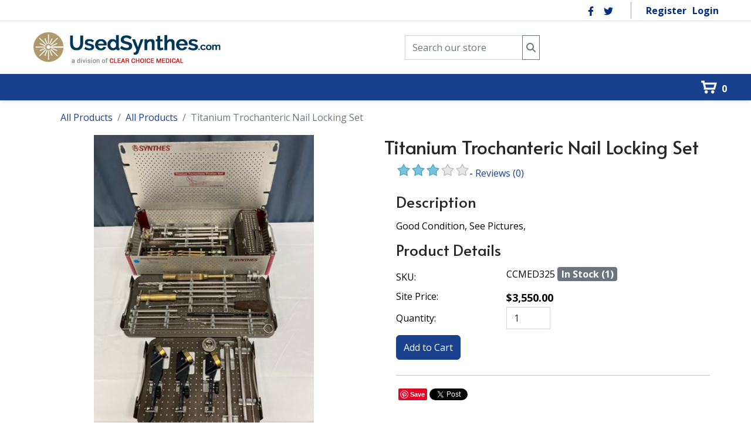

--- FILE ---
content_type: text/html; charset=utf-8
request_url: https://www.usedsynthes.com/Product-Details/synthes-fragment-set-ccmed325
body_size: 17347
content:
<!DOCTYPE html>
<html lang="en-US">
<head id="Head"><!--QSMONMATCH-->
<meta content="text/html; charset=UTF-8" http-equiv="Content-Type">

<link rel="stylesheet" href="https://cdnjs.cloudflare.com/ajax/libs/font-awesome/6.3.0/css/all.min.css" integrity="sha512-SzlrxWUlpfuzQ+pcUCosxcglQRNAq/DZjVsC0lE40xsADsfeQoEypE+enwcOiGjk/bSuGGKHEyjSoQ1zVisanQ==" crossorigin="anonymous" referrerpolicy="no-referrer">

<meta name="geo.region" content="US-FL">
<meta name="geo.placename" content="Pinellas Park">
<meta name="geo.position" content="27.8566;-82.7490">
<meta name="ICBM" content="27.8566, -82.7490">
<meta name="msvalidate.01" content="C152FE031321F8B660A27DDA7E059EBB">
<meta name="google-site-verification" content="iGR_bYL2W6ce7mta417wXas57YhEXWkmInIQ3DC3VII">
<!-- Google tag (gtag.js) -->
<script async="" src="https://www.googletagmanager.com/gtag/js?id=G-Y2B36MCZ2X"></script>
<script>
  window.dataLayer = window.dataLayer || [];
  function gtag(){dataLayer.push(arguments);}
  gtag('js', new Date());
  gtag('config', 'G-Y2B36MCZ2X');
</script><title>
	Synthes - Fixation  Nail
</title><meta id="MetaDescription" name="description" content="Good Condition, See Pictures,"><meta id="MetaKeywords" name="keywords" content="Synthes,Fixation  Nail"><meta id="MetaRobots" name="robots" content="INDEX, FOLLOW"><link href="/DependencyHandler.axd/284a8791fb6d2aabb7df9b7b51255fb1/394/css" type="text/css" rel="stylesheet"><link href="https://fonts.googleapis.com/css?family=Alata:regular|Open Sans:300,regular,600,700,800&amp;display=swap&amp;subset=latin,latin-ext,vietnamese" type="text/css" rel="stylesheet"><link href="/DependencyHandler.axd/4b5b5b6cda8fd8584dc4cbd8f0c07b5d/394/css" type="text/css" rel="stylesheet"><link href="/DependencyHandler.axd/a2b6f501cb8b9b371dd4b71567282cad/394/css" media="none" title="all" onload="this.media=this.title" type="text/css" rel="stylesheet"><script src="/DependencyHandler.axd/8bccca963ac54907f846159faae52f60/394/js" type="text/javascript"></script><link rel='SHORTCUT ICON' href='/Portals/0/favicon.ico?ver=k9qJ6FyBqk20VlFIZ2XH-g%3d%3d' type='image/x-icon'><link rel="canonical" href="https://www.usedsynthes.com/Product-Details/synthes-fragment-set-ccmed325"><meta property="og:title" content="Synthes - Fixation  Nail"><meta property="og:type" content="product"><meta property="og:url" content="https://www.usedsynthes.com/Product-Details/synthes-fragment-set-ccmed325"><meta property="og:image" content="https://www.usedsynthes.com/Portals/0/Hotcakes/Data/products/daf32c83-0fad-44eb-a941-f482c5bdf091/medium/3265650.jpg"><meta property="og:price:amount" content="$3,550.00"><meta property="og:price:currency" content="USA"><meta property="og:site_name" content="UsedSynthes.com"><meta property="fb:admins" content=""><meta property="fb:app_id" content="">     
        
			    <script type="text/javascript">
			      var _gaq = _gaq || [];
			      _gaq.push(['_setAccount', 'UA-255752995-1']);
			      _gaq.push(['_trackPageview']);
			      
			 
			      (function() {
				    var ga = document.createElement('script'); ga.type = 'text/javascript'; ga.async = true;
				    ga.src = ('https:' == document.location.protocol ? 'https://' : 'http://') + 'stats.g.doubleclick.net/dc.js';
				    var s = document.getElementsByTagName('script')[0]; s.parentNode.insertBefore(ga, s);
			      })();
			    </script>
        
		  <meta name="viewport" content="width=device-width, initial-scale=1"><meta http-equiv="X-UA-Compatible" content="IE=edge"><meta name="format-detection" content="telephone=no"></head>
<body id="Body">

    <form method="post" action="/Product-Details/synthes-fragment-set-ccmed325" id="Form" enctype="multipart/form-data">
<div class="aspNetHidden">
<input type="hidden" name="__EVENTTARGET" id="__EVENTTARGET" value="">
<input type="hidden" name="__EVENTARGUMENT" id="__EVENTARGUMENT" value="">
<input type="hidden" name="__VIEWSTATE" id="__VIEWSTATE" value="dM4s+aRHYjjknhs9ii70aDIlJBkpJQ9k3SHlop2fXU28h57iQ1yW5b6EjJxYOEV6u9MTQJHwBm2G4h7DsKcqz+7xDEgs9t7nRSnnGRaEMCz4tR+inDyNG58pxpp8IHUonr/wJgAPeNux22cYmfi7OOkI2uMvah/QmfJuiQ5wkQqjpV0py4Gwn64DDlaa7VRteFhjMxLjjg225ceCVJF3LKW6Hx8yLK8KUMv88/Bwl6zk3YeLH3EucIoVqmeDPfenaO996y1+qH2DB03aFIBDrBIpWZF+1kc2Vzm+cgWHpDYvoX9h6JZ4nakEXBXDzXiUX9v8QrQd7U0NJQpT3t9qupMj1cwtNCBpIYu/DSRE4tLmOoAiVSI2Vy2vEs2SPHgEYPmabPpDTvkqdS8JNDrvvH4ZQBFDaHAfuVd3zEQuUxK2KTSYQmMLMR3pZ7QKhVmfzPyyTWng8adKKi5EZs4vzGn6ZVbGnC+I2LICFIIq7n+f9txjaCbH5Lm6maJpy/LNCU86LeDqEWXWx+E4HyUF89qJxOXb2KbAo8qW6zdAjUpkk5G3uD7BeMXMSlbzHuu70X3I8QMH9p0vol66REFfjcTO0zS0l7R/srk30l0fl7dVdvYKJvoeX22Ltw2FNYyyjbAolqgALhG3wPQblEPu8W9bT9/7qKZjTPqSU134x7N2hufkg1atJlcmykF0z795W9gPgmv9mJ5aRCFTZn65HQQmT+pToJJgN0h+mhz8KDSKUkBHipa6Tf4xU+r+Bz/zzL+2JX6zMbCt2oJVo9HgPuqmSzcpNg7Iyz7aikvU4ULvGilxB4mcjRB1XCd3cMcRi+jNdArJAXz/2bmh2kar8TbBD5ui2ns9CJGtYMsWAKAdLm5x/kLbIYnww7dVWJkSOG0X4BlUOrD8YUdd0KAHJkwrB5aGdbCGJDv/Hrd9a1DIfq23j8/MfWIBzbSwIGNZv1hL0a3p53tXc4fLPJx22NnLoYJkKczx0a3sdGl9xsGDRRsGxwjOTDFP98QUeOuJlXtdb7upw7+BAqrLUBRkOoG44oUr6jDP5G4zy0aAJP5At6YnWgGRu+YcaI0xV/iY2JPWrLAGsFyCsS6p0d7NArVZHcd4gVlye4hi6er0/4hKtTzICrvaMotXd6Ofhia+q2Wfs7b+JkR89dNsi25XZPlll/Q317ZVzmZApq/kJlBdQd5UPMNlcIEE7t5A6ISGbtIzWQJnCMPWyUwSbavYxB+Hc0wEFA+gyI1OcWHwkwIQlqWNrVW6Bb5EkwTMnSing/rSrwC1toNca0cDInoTgw04B3qWuF5dcM/T4GYVTaRG5srQB87vSy7FuzkCRVy1kkKA16jUODClf33Fb5252za13d6lMqhTmhY/ljEz3tEsaWSP15uPImPBWLfOjAP3SMjk1YOWSC/zUvHNm/R2Ezy+FnZlheQwwEWx1RyC8fwOkHZSblag2xAVLd61A9QdNR6GwXDyzDi2cslvTVFwfJWJ2O4rgxDITgu0cj8ZZScPfvaaChGzasiITzd+x096JwEuZIL4kpZhmcMKBPreggAVVFSdf8YIDuCg1TmUylfMHOZXQ5wfF/C0DpTPp/fRNboUjclCbTiS9AqQb0gN8X8y2xtuJf7TaCsCY8PFYIMkOzvUtIVz6CprCbA11bc5ow8gN9AWHgnVntmpmpPiOqP3c4v5xcb5ltixo4uYzccU+glkSzaTudKbeeoQYd2lYeQHBpoxCOfJT86IY3GPH8W9OGmVfi9sASfHd0l3zotrCFdtSyCB7lFJBPk8b/vA6LgYB4mExXdLuQppaS/wkVOk1mjFr1Cv0f75CEAeMkRiRJ/fOr/OpBHX0ky/6Lu6Ie4NNmR8hbIDxDqnn7Dm6xLiiH69STw7jOj8MCQNcH3BOI/kDRLlpoMAK/eiVJ56B0DwXpq0mO/co2pAQCbEjol5C0LH8nASIb0xyvavoP7foQ1pvN7vH6s+A4pBsgnvewjqxprCGHVYqIJkwgUaYpbyjSzLd9CXuttHzbLFJ799E7DExPcvkhUrg4ez4Qm+38Btky9S+DMhDz/sDTydJbyUHXNDL5EoQVEbcUuNtBKrtvOr/AivSn7KZ1zeJxtq6lhoFmWVurePkC+aYh/K9wdYsD6yE+TqU8Zoiu3XpLZYR+EF8ErtFJXs4oO3+PmVmr9zIssMVuNE71tWf4Xg1wM8WqrVqpHxQEMBhZ26RR2z2LUWwwAMByDTogG5jb6MAss44P8gNIgfa0fVe2241P1XAJd78ndfhkDjZdx6Mw/SURApSEV/UmR5C/D6hlv1sPTUK7RQCBTFnNRtnkEgIYf4YasLt1T/D0mSrBoOkVNbCCHGmhrq1BFuT4bb4ZKhsaQBR6lGUunwKogc66VmFLg6DP0KM8ude6SO2fxhlFYA5LH37OFY2dbvvD3gTvWUcuDjWOQiDZNV7ixJjYkoTn9iBmToH6zKbCw4MEP2sB0cVay5Pf7jS4yKyK/qd1xcizs1j/FSECCTZupCeSJJDgOiTUHTEmaejOBo6RPYHviVT31Ky4oAEBUlN0BNF7Iv0ktVbPm0rJEyJ9sDFoog7CQz8y/yVuXAPQSUXVpo97gcyW5ueiykn+LX/[base64]/n5Ipm5geJM03pVVQTV1eiRDAy6kLm9fcsQrIcyPDGalQwVXlzTepylwYOPHYNjUONtmS2y2JYrnJPWYfuVDgnNUkQruSKAw8Cbg==">
</div>

<script type="text/javascript">
//<![CDATA[
var theForm = document.forms['Form'];
if (!theForm) {
    theForm = document.Form;
}
function __doPostBack(eventTarget, eventArgument) {
    if (!theForm.onsubmit || (theForm.onsubmit() != false)) {
        theForm.__EVENTTARGET.value = eventTarget;
        theForm.__EVENTARGUMENT.value = eventArgument;
        theForm.submit();
    }
}
//]]>
</script>


<script src="/WebResource.axd?d=pynGkmcFUV0MzmXskLFjZb-XCiOzQgIGxDg6qcPP8ixyOlAfk5qwZ6NBHbM1&amp;t=638563127773552689" type="text/javascript"></script>


<script type="text/javascript">
//<![CDATA[
  var hcc = hcc || {}; hcc.l10n = {"affiliate_AffiliateAlreadyRegistered":"Affiliate already registered for current user","affiliate_ConfirmAffiliateTerms":"Please confirm Affiliate Terms","affiliate_ReferralAffiliateIDInvalid":"Referral Affiliate ID can not be recognized","checkout_LoggedIn":"You are logged into your account. Thank You.","checkout_LoginFailed":"Login failed. Please try again.","checkout_PleaseLogin":"We found an account for this email address. Are you sure you don\u0027t want to login?","checkout_SetPasswordSuccess":"Your password is now set. Thank You!","checkout_SummaryIsLoading":"Order summary is loading...","common_AjaxError":"Ajax error. Contact administrator"};//]]>
</script>

<script src="/ScriptResource.axd?d=NJmAwtEo3IqydmMBtZDoOyVqx0HQPUPJ6fUyt2v9XUptGjANYmrbvX0GLfmQKDUpQgUdOu5jiVacMuXKH6tilfVzzjgnDPtx2o4AES4LFpeEW2v6KHsdtW6JYsIHhVhHlMMVgw2&amp;t=ffffffffc820c398" type="text/javascript"></script>
<script src="/ScriptResource.axd?d=dwY9oWetJoJqR4plZsHb77rHB6W4z9gKFOtnRhL6m4_ZamSr-BLNrYZ6KEG3xfb3nfHQz0W1HrzdYNbo0NYtWuOAWlwL1Z3wM-O_A_5ftW4-43m_hD-rdjmC8gq2HC-pwxbgu1nZGk-GYkDA0&amp;t=ffffffffc820c398" type="text/javascript"></script>
<div class="aspNetHidden">

	<input type="hidden" name="__VIEWSTATEGENERATOR" id="__VIEWSTATEGENERATOR" value="CA0B0334">
	<input type="hidden" name="__VIEWSTATEENCRYPTED" id="__VIEWSTATEENCRYPTED" value="">
	<input type="hidden" name="__EVENTVALIDATION" id="__EVENTVALIDATION" value="LQkSdgC+XLNF2GPvMiQCF+kwFShiNGbTLeIKlFiNDjWeV8ye5kk+RKY75oHNvgBPu+YgN5Fr6c7HHYjN0erOGpEeh/6IvHf+HW2TaSZDrILvvcMdlcVn0SFcq9C2w8madu/oiYfUfoEIbYnnpVwe2Chq1uQ=">
</div><script src="/DependencyHandler.axd/02f115c6f4a5c4fef6c0a52a6cd3f24e/394/js" type="text/javascript"></script>
<script type="text/javascript">
//<![CDATA[
Sys.WebForms.PageRequestManager._initialize('ScriptManager', 'Form', [], [], [], 90, '');
//]]>
</script>

        
        
        


 <script type="text/javascript">
var GetWebpConvertServiceUrl = '/DesktopModules/DNNGo_ThemePluginPro/Resource_Service.aspx?Token=ServiceWebpConvert&PortalId=0&TabId=44&ModuleId=';
</script>












<!--CDF(Css|https://fonts.googleapis.com/css?family=Alata:regular|Open Sans:300,regular,600,700,800&display=swap&subset=latin,latin-ext,vietnamese|DnnPageHeaderProvider|9)--> 
 
 


<!--Layout-->
<!--CDF(Css|/Portals/_default/Skins/glend/Layouts/0/LayoutDB.Header.usedsynthes-headerinside.css|DnnPageHeaderProvider|10)-->

<!--CDF(Css|/Portals/_default/Skins/glend/Layouts/0/LayoutDB.Content.usedsynthes-content.css|DnnPageHeaderProvider|10)-->

<!--CDF(Css|/Portals/_default/Skins/glend/Layouts/0/LayoutDB.Footer.usedsynthes-footer.css|DnnPageHeaderProvider|10)-->

<!--bootstrap-->
<!--CDF(Css|/Portals/_default/Skins/glend/resource/vendor/bootstrap/bootstrap.css|DnnPageHeaderProvider|9)-->


<!--Theme-->
<!--CDF(Css|/Portals/_default/Skins/glend/resource/css/jquery.mmenu.css|DnnPageHeaderProvider|9)-->

 
<!--CDF(Css|/Portals/_default/Skins/glend/resource/css/header.css|DnnPageHeaderProvider|9)--> 

 
<!--CDF(Css|/Portals/_default/Skins/glend/resource/css/theme.css|DnnPageHeaderProvider|9)-->
<!--CDF(Css|/Portals/_default/Skins/glend/global-0.css|DnnPageHeaderProvider|18)-->



 

<nav id="skip-menu" role="navigation" aria-label="Skip Content Menu"><ul><li class="menulink"><a href="#main-menu">Main Menu</a></li></ul></nav>

<div class="dng-main mm-page mm-slideout Wide" id="mm-content-box">
  <div id="dng-wrapper"> 

        
    
    
 
    
    
    
                <div class="header-replace "><header class="header_bg header-wrap header-default floating-nav floating-nav-sticky"><div id="megamenuWidthBox" class="container"></div> <div class="header-top-bg dark-bottom-line header-bg-box" data-height="35" id="headerrow-18769"><div class="container"><div class="header-top header-container-box"> <div class="header-area header-vertical area-left" id="column-66397"><div class="header-content-wrap"> </div></div> <div class="header-area header-vertical area-center" id="column-460386"><div class="header-content-wrap"> </div></div> <div class="header-area header-horizontal area-right" id="column-753420"><div class="header-content-wrap"> <div class="dngTextBox"><div class="header-social2">
    <a href="https://www.facebook.com/clearchoicemedical/" target="_blank">
        <svg>
            <use xlink:href="/Portals/_default/ContentBuilder/glend-page/social-icon/facebook.svg#facebook" target="_blank"></use>
        </svg>
    </a>
    <a href="https://twitter.com/ccmeddeals" target="_blank">
        <svg>
            <use xlink:href="/Portals/_default/ContentBuilder/glend-page/social-icon/twitter.svg#twitter"></use>
        </svg>
    </a>
</div></div><div class="header-line"></div><div class="Login">
<div class="userProperties">
    <ul>
         
                <li class="userRegister"><a id="dnn_userLogin487538_registerLink" href="https://www.usedsynthes.com/Signup?returnurl=https%3a%2f%2fwww.usedsynthes.com%2fProduct-Details">Register</a>
        
                <li class="userLogin"><a id="dnn_userLogin487538_loginLink" href="https://www.usedsynthes.com/Signin?returnurl=%2fProduct-Details%2fsynthes-fragment-set-ccmed325">Login</a>
        
    </li></ul>
</div>
</div></div></div> </div></div></div> <div class="header-center-bg  header-bg-box" data-height="80" id="headerrow-716224"><div class="container"><div class="header-center header-container-box"> <div class="header-area header-vertical area-left" id="column-119006"><div class="header-content-wrap"> <div class="logo" id="logo783739"><a href="https://www.usedsynthes.com/" title="usedsynthes.com"><img src="/Portals/0/logo.png" alt="usedsynthes.com" class="header-logo floating-header-logo"></a></div></div></div> <div class="header-area header-vertical area-center text-center" id="column-950749"><div class="header-content-wrap"> <div id="dnn_HeaderPaneA" class="panebox HeaderPaneA"><div class="DnnModule DnnModule-HotcakesSearchInput DnnModule-465"><a name="465"></a><div id="dnn_ctr465_ContentPane" class="contentpane"><!-- Start_Module_465 --><div id="dnn_ctr465_ModuleContent" class="DNNModuleContent ModHotcakesSearchInputC">
	<div class="hcMvcView">
		


<div data-action="https://www.usedsynthes.com/Product-Search" data-method="get" data-moduleid="465" data-skipxy="true" data-type="form">    <div class="row no-gutters hc-search-input">
	<div class="input-group">

            <label class="sr-only" for="search"></label>
            <input type="text" class="form-control" id="search" name="search" placeholder="Search our store">


            <button class="btn btn-outline-secondary" title="Search">
                <i class="fas fa-search" aria-hidden="true"></i></button>

        <input type="image" class="invisible" value="">
    </div>
	</div>
</div><!--div[data-type]=form-->
	</div>
</div><!-- End_Module_465 --></div>
 
























</div></div></div></div> <div class="header-area hideonmobile header-horizontal area-right" id="column-522737"><div class="header-content-wrap"> <div class="dngTextBox"><div id="hideonmobile" class="header-infobox style-2">
    <div class="icon">
        <svg>
            <use xlink:href="/Portals/_default/ContentBuilder/glend-page/social-icon/phone.svg#phone-wave"></use>
        </svg>

    </div>

    <div class="cont">
        <h3 class="title">Call Us</h3>
        <p><b>+<a href="tel:7274704311" style="font-size:16px; !important">727-470-4311</a></b></p>

    </div>



</div></div><div class="dngTextBox"><div id="hideonmobile" class="header-infobox style-2">
    <div class="icon">
        <svg>
            <use xlink:href="/Portals/_default/ContentBuilder/glend-page/social-icon/map.svg#map"></use>
        </svg>

    </div>

    <div class="cont">
        <h3 class="title">9107 Belcher Rd. N</h3>
        <p style="font-size:16px !important;"><b>Pinellas Park, FL</b></p>

    </div>



</div></div><div class="dngTextBox"><div class="header-infobox style-2">
    <div id="hideonmobile" class="icon">
        <svg>
            <use xlink:href="/Portals/_default/ContentBuilder/glend-page/social-icon/envelope.svg#envelope-line"></use>
        </svg>

    </div>

    <div class="cont">
        <h3 class="title">Email Us</h3>
        <p><b><a href="mailto:info@usedsynthes.com" style="font-size:16px !important;">info@usedsynthes.com</a></b></p>

    </div>



</div></div></div></div> </div></div></div> <div class="header-bottom-bg  header-bg-box" data-height="45" id="headerrow-493829"><div class="container"><div class="header-bottom header-container-box"> <div class="header-area homepage9-menu-line header-vertical area-left" id="column-692883"><div class="header-content-wrap"> </div></div> <div class="header-area header-horizontal area-center text-center" id="column-716533"><div class="header-content-wrap"> <nav class="nav-bar" id="main-menu" tabindex="-1" aria-label="Primary menu"><div id="dng-megamenu845331" data-split="false" class="dng-megamenu hoverstyle_5 flyout-shadow mega-shadow">
    <div class="dnngo_gomenu" id="dnngo_megamenu1671e7a837">
      
         <ul class="primary_structure">
 <li class=" ">
<a href="https://www.usedsynthes.com/"><span>Home</span></a>
</li>
 <li class=" ">
<a href="https://www.usedsynthes.com/About-Us"><span>About Us</span></a>
</li>
 <li class=" ">
<a href="https://www.usedsynthes.com/Our-Services"><span>Our Services</span></a>
</li>
 <li class=" ">
<a href="https://www.usedsynthes.com/Products/instrument-sets"><span>Instrument Sets</span></a>
</li>
 <li class=" ">
<a href="https://www.usedsynthes.com/Products/instruments"><span>Instruments</span></a>
</li>
 <li class=" ">
<a href="https://www.usedsynthes.com/Products/implants"><span>Implants</span></a>
</li>
 <li class=" ">
<a href="https://www.ebay.com/str/clearchoicemed?_sop=16&rt=nc" target="_blank"><span>eBay Store</span></a>
</li>
 <li class=" ">
<a href="https://www.usedsynthes.com/Sell-your-equipment"><span>Sell your equipment</span></a>
</li>
 <li class=" ">
<a href="https://www.usedsynthes.com/Contact-Us"><span>Contact Us</span></a>
</li>
</ul>

      
    </div> 
    
    
<script type="text/javascript">
    jQuery(document).ready(function ($) {
        $("#dnngo_megamenu1671e7a837").dnngomegamenu({
            slide_speed: 200,
            delay_disappear: 500,
            popUp: "vertical",//level
			delay_show:150,
			direction:"ltr",//rtl ltr
			megamenuwidth:"box",//full box
			WidthBoxClassName:"#megamenuWidthBox"
        });
    });


	jQuery(document).ready(function () {
		jQuery("#dnngo_megamenu1671e7a837").has("ul").find(".dir > a").attr("aria-haspopup", "true");
	}); 

</script></div></nav>
	<!--CDF(Css|/Portals/_default/Skins/glend/resource/header/megamenu/megamenu.css|DnnPageHeaderProvider|9)--><!--CDF(Javascript|/Portals/_default/Skins/glend/resource/header/megamenu/megamenu.js|DnnFormBottomProvider|9)--><div id="dnn_HeaderPaneB" class="panebox HeaderPaneB"><div class="DnnModule DnnModule-HotcakesMiniCart DnnModule-464"><a name="464"></a><div id="dnn_ctr464_ContentPane" class="contentpane"><!-- Start_Module_464 --><div id="dnn_ctr464_ModuleContent" class="DNNModuleContent ModHotcakesMiniCartC">
	<div class="hcMvcView">
		<script type="text/javascript">
    $(function () {
        var $target = $('#hcMiniCartTooltip');
        var $minicart = $('#hcMiniCart');
        var $iconbox = $minicart.find(".hc-iconbox");

        if ($target.length) {
            $minicart.hover(function () {
                $iconbox.css("background-color", "#FFF");
                $target.slideDown().position(
                    'right'
                );
            }, function () {
                $target.slideUp(function () {
                    $iconbox.css("background-color", "");
                });
            });
        }
    });
</script>

<div id="hcMiniCart" class="hc-minicart">
    <div class="hc-iconbox">
        <a href="https://www.usedsynthes.com/Cart">
            0
        </a>
    </div>
</div>

	</div>
</div><!-- End_Module_464 --></div>
 
























</div></div></div></div> <div class="header-area header-vertical area-right text-left" id="column-716868"><div class="header-content-wrap"> </div></div> </div></div></div> </header></div><div class="mobile-header-replace"><header class="mobile-header floating-nav">  <div class="header-mobile-bg mobile-header-shadow" id="mobileheader-458277"><div class="header-mobile"> <div class="header-area header-horizontal area-left text-left" id="column-631294"><div class="header-content-wrap"> <div class="logo" id="logo576207"><a href="https://www.usedsynthes.com/" title="usedsynthes.com"><img src="/Portals/0/logo.png" alt="usedsynthes.com" class="header-logo floating-header-logo"></a></div></div></div> <div class="header-area header-horizontal area-center text-center" id="column-756845"><div class="header-content-wrap"> <div class="dngTextBox"><a href="/cart"><i class="fa-solid fa-cart-shopping"></i></a></div><script>$(document).ready(function() {
				$('.searchInputContainer').each(function(){
					var e =$(this);
					e.find(".dnnSearchBoxClearText").attr("aria-label","Clear search text").attr("tabindex","0").on("keyup",function(event){
						if (event.keyCode == 13){
							$(this).click();
						}
					});
					var changeautocomplete =true;
					e.on('DOMNodeInserted DOMNodeRemoved','.searchSkinObjectPreview',function(){
						clearTimeout(changeautocomplete); 
						changeautocomplete = setTimeout(function(){  
						e.find("li[data-url]").attr("tabindex","0").on("keyup",function(event){
							if (event.keyCode == 13){
								$(this).click();
							}
						})
						},300) 
					})
					e.parent().on("keyup",function(event){
						if (event.keyCode == 27){
							e.parents(".popup-content").first().siblings(".icon").click();
						}			
						if (event.keyCode == 9 && e.find(".search").is(":focus")){
							e.find(".searchSkinObjectPreview").remove();
						}
					})	
					$("a.search").attr("aria-label","Search");
					$(".NormalTextBox").attr("aria-label","Search for:");
				})
				})</script><div class="search-popup-box popup-right" id="search-popup-box439716" data-placeholder="Enter any key words to search"><button type="button" class="icon" aria-label="Search" title="Search" aria-expanded="false" aria-controls="search-content-439716" id="search-button-439716"><span class="magnifier"></span></button><div class="popup-content" aria-labelledby="search-button-439716" id="search-content-439716"><span id="dnn_dnnSEARCH439716_ClassicSearch">
    
    
    <span class="searchInputContainer" data-moreresults="See More Results" data-noresult="No Results Found">
        <input name="dnn$dnnSEARCH439716$txtSearch" type="text" maxlength="255" size="20" id="dnn_dnnSEARCH439716_txtSearch" class="NormalTextBox" aria-label="Search" autocomplete="off" placeholder="Search...">
        <a class="dnnSearchBoxClearText" title="Clear search text"></a>
    </span>
    <a id="dnn_dnnSEARCH439716_cmdSearch" class="search" href="javascript:__doPostBack(&#39;dnn$dnnSEARCH439716$cmdSearch&#39;,&#39;&#39;)"> </a>
</span>


<script type="text/javascript">
    $(function() {
        if (typeof dnn != "undefined" && typeof dnn.searchSkinObject != "undefined") {
            var searchSkinObject = new dnn.searchSkinObject({
                delayTriggerAutoSearch : 400,
                minCharRequiredTriggerAutoSearch : 2,
                searchType: 'S',
                enableWildSearch: true,
                cultureCode: 'en-US',
                portalId: -1
                }
            );
            searchSkinObject.init();
            
            
            // attach classic search
            var siteBtn = $('#dnn_dnnSEARCH439716_SiteRadioButton');
            var webBtn = $('#dnn_dnnSEARCH439716_WebRadioButton');
            var clickHandler = function() {
                if (siteBtn.is(':checked')) searchSkinObject.settings.searchType = 'S';
                else searchSkinObject.settings.searchType = 'W';
            };
            siteBtn.on('change', clickHandler);
            webBtn.on('change', clickHandler);
            
            
        }
    });
</script>
</div></div></div></div> <div class="header-area header-horizontal area-right text-right" id="column-894350"><div class="header-content-wrap"> <button type="button" aria-label="Mobile Menu" title="Mobile Menu" class="mobile-menu-icon" aria-expanded="false" id="mobilemenu-button-341383" aria-controls="mobilemenu341383"><span class="dg-menu-anime"><span></span></span></button>
	<div class="mobilemenu-main" role="dialog" id="mobilemenu341383" data-title="Menu" data-opensubmenu="undefined" aria-labelledby="mobilemenu-button-341383">
 	<button type="button" class="mobileclose" aria-label="Close sidebar" title="Close sidebar"></button>
	<div class="m-menu">
	
<div id="gomenu86e77f8a08" class="gomenu ">
    <ul class=""><li class="   first-item Item-1"><a href="https://www.usedsynthes.com/"><span>Home</span></a></li><li class="   Item-2"><a href="https://www.usedsynthes.com/About-Us"><span>About Us</span></a></li><li class="   Item-3"><a href="https://www.usedsynthes.com/Our-Services"><span>Our Services</span></a></li><li class="   Item-4"><a href="https://www.usedsynthes.com/Products/instrument-sets"><span>Instrument Sets</span></a></li><li class="   Item-5"><a href="https://www.usedsynthes.com/Products/instruments"><span>Instruments</span></a></li><li class="   Item-6"><a href="https://www.usedsynthes.com/Products/implants"><span>Implants</span></a></li><li class="   Item-7"><a href="https://www.ebay.com/str/clearchoicemed?_sop=16&rt=nc" target="_blank"><span>eBay Store</span></a></li><li class="   Item-8"><a href="https://www.usedsynthes.com/Sell-your-equipment"><span>Sell your equipment</span></a></li><li class="   last-item Item-9"><a href="https://www.usedsynthes.com/Contact-Us"><span>Contact Us</span></a></li></ul>
</div>
 
 
	</div>
	</div>
	<!--CDF(Css|/Portals/_default/Skins/glend/resource/header/mobilemenu/mobilemenu.css|DnnPageHeaderProvider|317)-->
	<!--CDF(Javascript|/Portals/_default/Skins/glend/resource/header/mobilemenu/mobilemenu.js|DnnFormBottomProvider|17)-->	
	</div></div> </div></div>  </header></div><div id="dnn_BannerPane" class="BannerPane DNNEmptyPane"></div>


    <!--content part-->
    <section id="dnn_content" role="main" tabindex="-1">   
    <div id="dnn_ContentBuilderPane" class="ContentBuilderPane DNNEmptyPane"></div>
     
      
      
      <div class="container">
        <div class="row">
          <div class="col-sm-12">
            <div id="dnn_ContentPane" class="ContentPane"><div class="DnnModule DnnModule-HotcakesProductViewer DnnModule-400"><a name="400"></a><div id="dnn_ctr400_ContentPane" class="contentpane"><!-- Start_Module_400 --><div id="dnn_ctr400_ModuleContent" class="DNNModuleContent ModHotcakesProductViewerC">
	<div class="hcMvcView">
		
<div class="container" style="margin-top:15px;">
    <div class="row hc-product">
        <div class="container">

            <div class="row-fluid">
    <div class="col-12">
        <nav aria-label="breadcrumb">
            <ol class="breadcrumb">
                <li class="breadcrumb-item"><a href="https://www.usedsynthes.com/Products">All Products</a></li>
                                        <li class="breadcrumb-item"><a href="https://www.usedsynthes.com/Products/all-products" title="">All Products</a></li>
                        <li class="breadcrumb-item active" aria-current="page">Titanium Trochanteric Nail Locking Set</li>
            </ol>
        </nav>
    </div>
</div>
            
            
            <div class="row">
                <div class="col-12">
                    
                </div>
            </div>

            <div class="row">
                <div class="col-md-6">
                    <div class="row">
                        <div class="col-12 text-center">
							<div style="height:550px;">
                            <img id="hcProductImage" class="rounded product-details-image" src="https://www.usedsynthes.com/Portals/0/Hotcakes/Data/products/daf32c83-0fad-44eb-a941-f482c5bdf091/3265650.jpg" alt="Titanium Trochanteric Nail Locking Set CCMED325" height="500" width="100%">
							</div>
                        </div>
                    </div>
                    <div class="row">
                        <div id="hcAdditionalImages" class="col-12 text-center">
                        </div>
                    </div>
                </div>
                <div class="col-md-6">
					<h3>Titanium Trochanteric Nail Locking Set</h3>
                    

<div id="row hcProductDetails" class="hc-product-details">
	    <div class="row">
        <div class="col-12 mb-3">
            <div class="hc-rating-wrapper">
                <div class="hc-rating hc-stars3"></div>
            </div>
            <div class="content-inline">
                <text>-</text>
                <a href="#reviews">Reviews<span> (0)</span></a>
            </div>
        </div>
    </div>



    <h4>Description</h4>
    <div class="row">
        <div class="col-12 mb-2">
            <div class="clearfix">
                Good Condition, See Pictures,
            </div>
        </div>
    </div>
		
    <h4>Product Details</h4>
    <div class="row">
        <div class="col-12 mb-2">
            <div class="hc-product-form">
<div data-action="/Product-Details/synthes-fragment-set-ccmed325" data-method="post" data-moduleid="400" data-type="form">                    <div class="form-group row">
                        <label class="col-sm-4 col-form-label">SKU:</label>
                        <div class="col-sm-8">
                            <span id="hcSku">CCMED325</span> 
                            <span id="hcStockDisplay" class="hc-stockdisplay">In Stock (1)</span>
                        </div>
                    </div>
                    <div id="hcValidationMessage" style="display: none">
                        
                        <div class="dnnFormMessage dnnFormWarning"></div>
                        
                    </div>
                        <div id="hcPriceWrapper">
                            
                            <div class="form-group row clear hc-listprice">
                                <label class="col-sm-4 control-label">List Price</label>
                                <span class="col-sm-8">
                                </span>
                            </div>
                            <div class="form-group row clear hc-siteprice">
                                <label class="col-sm-4 control-label">Site Price:</label>
                                <span class="col-sm-8">$3,550.00</span>
                            </div>
                            <div class="form-group row clear hc-yousave">
                                <label class="col-sm-4 control-label">You Save:</label>
                                <span class="col-sm-8">
                                </span>
                            </div>
                            
                        </div>
                        <div class="form-group row">
                            <label for="qty" class="col-sm-4 col-form-label">Quantity:</label>
                            <div class="col-sm-8">
                                <input type="text" id="qty" name="qty" value="1" class="form-control small">
                            </div>
                        </div>
                        <div id="hcProductActions" class="form-group row">
                            <div class="col-sm-8">
                                <ul class="list-unstyled list-inline">
                                    <li class="list-inline-item">
                                        <input type="submit" id="addtocartbutton" value="Add to Cart" class="btn btn-primary">
                                    </li>
                                </ul>
                            </div>
                        </div>
<input id="productbvin" name="productbvin" type="hidden" value="daf32c83-0fad-44eb-a941-f482c5bdf091">					<hr>
                        <div class="row-fluid">
                            <div class="col-xs-12">
<div id="fb-root"></div>
<script>    (function (d, s, id) {
        var js, fjs = d.getElementsByTagName(s)[0];
        if (d.getElementById(id)) { return; }
        js = d.createElement(s); js.id = id;
        js.src = "//connect.facebook.net/en_US/all.js#xfbml=1";
        fjs.parentNode.insertBefore(js, fjs);
    } (document, 'script', 'facebook-jssdk'));</script><!-- FaceBook Like -->
<div class="fb-like" data-href="https://www.usedsynthes.com/Product-Details/synthes-fragment-set-ccmed325" data-send="true" data-layout="button_count" data-width="450" data-show-faces="false"></div>


<!-- Pinterest Button -->
<a href="//www.pinterest.com/pin/create/button/" data-pin-do="buttonBookmark" data-pin-color="red"><img src="//assets.pinterest.com/images/pidgets/pinit_fg_en_rect_red_20.png" alt=""></a>    <script type="text/javascript" async="" defer="" src="//assets.pinterest.com/js/pinit.js"></script>

<!-- Tweet Button -->
<script src="https://platform.twitter.com/widgets.js" type="text/javascript"></script>
<div class="twitter-button-wrapper">
    <a href="https://twitter.com/share?url=https%3a%2f%2fwww.usedsynthes.com%2fProduct-Details%2fsynthes-fragment-set-ccmed325&amp;via=&amp;text=Check This Out: Titanium Trochanteric Nail Locking Set CCMED325 &amp;related=&amp;count=horizontal&amp;lang=en&amp;counturl=https%3a%2f%2fwww.usedsynthes.com%2fProduct-Details%2fsynthes-fragment-set-ccmed325" class="twitter-share-button">Tweet</a>
</div>                            </div>
                        </div>
</div><!--div[data-type]=form-->                </div>
            </div>
        </div>
</div>
                </div>
            </div>


<a name="reviews"></a>
<div class="row">
    <div class="col-12 mb-2">
        <h3>Reviews <span>(0)</span></h3>
    </div>
    <div class="container">
    <div class="row">
        <div class="col-12">
                <div class="row">
                    <div class="col-12">
                        <div class="alert alert-warning">
                            No one has reviewed this product yet. Create an account and log in so you can be the first one!
                        </div>
                    </div>
                </div>
        </div>
    </div>
</div>
</div>


<div id="hcWriteReview" style="display: none;">
    <div id="hcSubmitReviewMessage" class="dnnFormMessage" style="display:none"></div>
    <div class="row-fluid dnnForm">
        <div class="col-12">
<div data-action="/DesktopModules/Hotcakes/API/mvc/productreviews/create" data-method="post" data-moduleid="400" data-type="form" id="hcSubmitReviewForm">                <div class="form-group">
                    <label for="rating">Rating</label>
                    <select id="rating" name="rating" class="form-control">
                        <option value="5" selected="selected">5 Stars</option>
                        <option value="4">4 Stars</option>
                        <option value="3">3 Stars</option>
                        <option value="2">2 Stars</option>
                        <option value="1">1 Star</option>
                    </select>
                </div>
                <div class="form-group">
                    <label for="newreview">Your Review</label>
                    <textarea id="newreview" name="newreview" rows="6" class="form-control"></textarea>
                </div>
                <div class="form-group text-right">
                    <input type="button" id="hcSubmitReviewBtn" value="Submit" class="btn btn-primary">
                </div>
<input id="productbvin" name="productbvin" type="hidden" value="daf32c83-0fad-44eb-a941-f482c5bdf091"></div><!--div[data-type]=form-->        </div>
    </div>
</div>


            
        </div>
    </div>
</div>
	</div>
</div><!-- End_Module_400 --></div>
 
























</div></div>
          </div>
        </div>
      </div>

     <div class="container-fluid col-no-padding " id="row-565405"><div class="column-gap-0 dng-row row"> <div class="dng-column col-sm-12"><div class="dng-column-inner " id="column-841208"> <div id="dnn_FullScreenPaneA" class="panebox FullScreenPaneA DNNEmptyPane"></div></div></div> </div></div> <div class="container"><div class=" dng-row row" id="row-575102"> <div class="dng-column col-sm-12"><div class="dng-column-inner " id="column-435708"> <div id="dnn_TopPane" class="panebox TopPane DNNEmptyPane"></div></div></div> </div></div> <div class="container-fluid col-no-padding " id="row-840687"><div class="column-gap-0 dng-row row"> <div class="dng-column col-sm-12"><div class="dng-column-inner " id="column-453728"> <div id="dnn_FullScreenPaneB" class="panebox FullScreenPaneB DNNEmptyPane"></div></div></div> </div></div> <div class="container"><div class=" column-gap-0 dng-row row" id="row-206513"> <div class="dng-column col-sm-3"><div class="dng-column-inner " id="column-164542"> <div id="dnn_RowOneGrid3Pane" class="panebox RowOneGrid3Pane DNNEmptyPane"></div></div></div><div class="dng-column col-sm-9"><div class="dng-column-inner " id="column-765070"> <div id="dnn_RowOneGrid9Pane" class="panebox RowOneGrid9Pane DNNEmptyPane"></div></div></div> </div></div> <div class="container"><div class=" dng-row row" id="row-88702"> <div class="dng-column col-sm-4"><div class="dng-column-inner " id="column-273234"> <div id="dnn_RowTwoGrid4Pane" class="panebox RowTwoGrid4Pane DNNEmptyPane"></div></div></div><div class="dng-column col-sm-8"><div class="dng-column-inner " id="column-455624"> <div id="dnn_RowTwoGrid8Pane" class="panebox RowTwoGrid8Pane DNNEmptyPane"></div></div></div> </div></div> <div class="container"><div class=" dng-row row" id="row-976772"> <div class="dng-column col-sm-5"><div class="dng-column-inner " id="column-460442"> <div id="dnn_RowThreeGrid5Pane" class="panebox RowThreeGrid5Pane DNNEmptyPane"></div></div></div><div class="dng-column col-sm-7"><div class="dng-column-inner " id="column-414300"> <div id="dnn_RowThreeGrid7Pane" class="panebox RowThreeGrid7Pane DNNEmptyPane"></div></div></div> </div></div> <div class="container"><div class=" dng-row row" id="row-643946"> <div class="dng-column col-sm-6"><div class="dng-column-inner " id="column-853587"> <div id="dnn_RowFourGrid6Pane1" class="panebox RowFourGrid6Pane1 DNNEmptyPane"></div></div></div><div class="dng-column col-sm-6"><div class="dng-column-inner " id="column-243874"> <div id="dnn_RowFourGrid6Pane2" class="panebox RowFourGrid6Pane2 DNNEmptyPane"></div></div></div> </div></div> <div class="container"><div class=" dng-row row" id="row-872946"> <div class="dng-column col-sm-7"><div class="dng-column-inner " id="column-872333"> <div id="dnn_RowFiveGrid7Pane" class="panebox RowFiveGrid7Pane DNNEmptyPane"></div></div></div><div class="dng-column col-sm-5"><div class="dng-column-inner " id="column-302750"> <div id="dnn_RowFiveGrid5Pane" class="panebox RowFiveGrid5Pane DNNEmptyPane"></div></div></div> </div></div> <div class="container"><div class=" dng-row row" id="row-337184"> <div class="dng-column col-sm-8"><div class="dng-column-inner " id="column-719951"> <div id="dnn_RowSixGrid8Pane" class="panebox RowSixGrid8Pane DNNEmptyPane"></div></div></div><div class="dng-column col-sm-4"><div class="dng-column-inner " id="column-466361"> <div id="dnn_RowSixGrid4Pane" class="panebox RowSixGrid4Pane DNNEmptyPane"></div></div></div> </div></div> <div class="container"><div class=" dng-row row" id="row-661178"> <div class="dng-column col-sm-9"><div class="dng-column-inner " id="column-624120"> <div id="dnn_RowSevenGrid9Pane" class="panebox RowSevenGrid9Pane DNNEmptyPane"></div></div></div><div class="dng-column col-sm-3"><div class="dng-column-inner " id="column-299886"> <div id="dnn_RowSevenGrid3Pane" class="panebox RowSevenGrid3Pane DNNEmptyPane"></div></div></div> </div></div> <div class="container-fluid col-no-padding " id="row-385132"><div class="column-gap-0 dng-row row"> <div class="dng-column col-sm-12"><div class="dng-column-inner " id="column-93754"> <div id="dnn_FullScreenPaneC" class="panebox FullScreenPaneC DNNEmptyPane"></div></div></div> </div></div> <div class="container"><div class=" dng-row row" id="row-758069"> <div class="dng-column col-sm-4"><div class="dng-column-inner " id="column-527965"> <div id="dnn_RowEightGrid4Pane1" class="panebox RowEightGrid4Pane1 DNNEmptyPane"></div></div></div><div class="dng-column col-sm-4"><div class="dng-column-inner " id="column-567114"> <div id="dnn_RowEightGrid4Pane2" class="panebox RowEightGrid4Pane2 DNNEmptyPane"></div></div></div><div class="dng-column col-sm-4"><div class="dng-column-inner " id="column-400681"> <div id="dnn_RowEightGrid4Pane3" class="panebox RowEightGrid4Pane3 DNNEmptyPane"></div></div></div> </div></div> <div class="container"><div class=" dng-row row" id="row-229067"> <div class="dng-column col-sm-3"><div class="dng-column-inner " id="column-255279"> <div id="dnn_RowNineGrid3Pane1" class="panebox RowNineGrid3Pane1 DNNEmptyPane"></div></div></div><div class="dng-column col-sm-6"><div class="dng-column-inner " id="column-547221"> <div id="dnn_RowNineGrid6Pane" class="panebox RowNineGrid6Pane DNNEmptyPane"></div></div></div><div class="dng-column col-sm-3"><div class="dng-column-inner " id="column-137013"> <div id="dnn_RowNineGrid3Pane2" class="panebox RowNineGrid3Pane2 DNNEmptyPane"></div></div></div> </div></div> <div class="container"><div class=" dng-row row" id="row-592061"> <div class="dng-column col-sm-3"><div class="dng-column-inner " id="column-169976"> <div id="dnn_RownTenGrid3Pane1" class="panebox RownTenGrid3Pane1 DNNEmptyPane"></div></div></div><div class="dng-column col-sm-3"><div class="dng-column-inner " id="column-779307"> <div id="dnn_RownTenGrid3Pane2" class="panebox RownTenGrid3Pane2 DNNEmptyPane"></div></div></div><div class="dng-column col-sm-3"><div class="dng-column-inner " id="column-956696"> <div id="dnn_RownTenGrid3Pane3" class="panebox RownTenGrid3Pane3 DNNEmptyPane"></div></div></div><div class="dng-column col-sm-3"><div class="dng-column-inner " id="column-648739"> <div id="dnn_RownTenGrid3Pane4" class="panebox RownTenGrid3Pane4 DNNEmptyPane"></div></div></div> </div></div> <div class="container-fluid col-no-padding " id="row-491035"><div class="column-gap-0 dng-row row"> <div class="dng-column col-sm-12"><div class="dng-column-inner " id="column-479173"> <div id="dnn_FullScreenPaneD" class="panebox FullScreenPaneD DNNEmptyPane"></div></div></div> </div></div>  

    

    </section>

            <footer class="footer" id="Skip-footer" role="region" tabindex="-1" aria-label="Footer Widgets"> 
          <div class="container-fluid col-no-padding " id="row-924862"><div class="column-gap-0 dng-row row"> <div class="dng-column col-sm-12"><div class="dng-column-inner " id="column-490685"> <div id="dnn_FooterPaneFull" class="panebox FooterPaneFull DNNEmptyPane"></div></div></div> </div></div> <div class="container-fluid row-no-spacing " id="row-914234"><div class="container"><div class="column-gap-0 dng-row row"> <div class="dng-column col-sm-3"><div class="dng-column-inner " id="column-265260"> <div id="dnn_FooterPaneA" class="panebox FooterPaneA DNNEmptyPane"></div></div></div><div class="dng-column col-sm-3"><div class="dng-column-inner " id="column-268150"> <div id="dnn_FooterPaneB" class="panebox FooterPaneB DNNEmptyPane"></div></div></div><div class="dng-column col-sm-3"><div class="dng-column-inner " id="column-304651"> <div id="dnn_FooterPaneC" class="panebox FooterPaneC DNNEmptyPane"></div></div></div><div class="dng-column col-sm-3"><div class="dng-column-inner " id="column-680858"> <div id="dnn_FooterPaneD" class="panebox FooterPaneD DNNEmptyPane"></div></div></div> </div></div></div> <div class="container-fluid row-no-spacing " id="row-669714"><div class="container"><div class="column-gap-0 dng-row row"> <div class="dng-column col-sm-8"><div class="dng-column-inner " id="column-102508"> <div class="footer-info-box" id="footerinfo270757"><span id="dnn_dnnCOPYRIGHT270757_lblCopyright" class="footer">Copyright 2026 by Usedsynthes.com</span>
<span class="sep">|</span><a id="dnn_dnnPRIVACY270757_hypPrivacy" class="terms" rel="nofollow" href="https://www.usedsynthes.com/Privacy">Privacy Statement</a><span class="sep">|</span><a id="dnn_dnnTERMS270757_hypTerms" class="terms" rel="nofollow" href="https://www.usedsynthes.com/Terms">Terms Of Use</a></div></div></div> <div class="dng-column col-sm-4"><div class="dng-column-inner " id="column-658763"> <div class="dngTextBox">Powered by: <a href="https://quicksocial.us" target="_blank">QuickSocial</a></div><div id="dnn_FooterPaneE" class="panebox FooterPaneE DNNEmptyPane"></div></div></div> </div></div></div> 
        </footer>
    

    
       
  <div class="fixed-backtop">
    <svg viewbox='0 0 50 50'> <circle cx="25" cy="25" r="24"></circle> </svg>
    <span class="backtop-arrow"></span>
  </div>

  </div>
</div>
  <div data-path="/Portals/_default/Skins/glend/" data-mapapi="" id="SkinPath" data-site="https://www.usedsynthes.com"></div>
<script type="text/javascript" src="/Portals/_default/Skins/glend/global-0.js?cdv=04.00.01.00.224"></script> 





        <input name="ScrollTop" type="hidden" id="ScrollTop">
        <input name="__dnnVariable" type="hidden" id="__dnnVariable" autocomplete="off" value="`{`__scdoff`:`1`,`hc_siteRoot`:`/`,`sf_siteRoot`:`/`,`sf_tabId`:`44`}">
        <input name="__RequestVerificationToken" type="hidden" value="h3SovKc9bqjfK5ekNDaUcJBpXjTbkU9K0KT8MxYmVxvEDNXEdWEvuXfdQrjl8ch524Fvlg2"><script src="/DependencyHandler.axd/184cd20e0bce8c9cf1000be6860f13f8/394/js" type="text/javascript"></script><script src="/DependencyHandler.axd/7bbac25f75ff41e339732f2d8ae08be5/394/js" async="async" type="text/javascript"></script>
    </form>
    <!--CDF(Javascript|/js/dnncore.js|DnnBodyProvider|100)--><!--CDF(Javascript|/js/dnn.modalpopup.js|DnnBodyProvider|50)--><!--CDF(Css|/Resources/Shared/stylesheets/dnndefault/7.0.0/default.css|DnnPageHeaderProvider|5)--><!--CDF(Css|/Portals/_default/Skins/glend/skin.css|DnnPageHeaderProvider|15)--><!--CDF(Css|/Portals/_default/Skins/glend/global-0.css|DnnPageHeaderProvider|20)--><!--CDF(Javascript|/js/dnn.js|DnnBodyProvider|12)--><!--CDF(Css|/Portals/_default/containers/glend/container.css|DnnPageHeaderProvider|25)--><!--CDF(Css|/Portals/_default/containers/glend/container.css|DnnPageHeaderProvider|25)--><!--CDF(Css|/Portals/_default/containers/glend/container.css|DnnPageHeaderProvider|25)--><!--CDF(Css|/Portals/0/portal.css|DnnPageHeaderProvider|35)--><!--CDF(Css|/Portals/_default/Skins/glend/resource/css/global-basic.css|DnnPageHeaderProvider|100)--><!--CDF(Css|/Portals/0/HotcakesViews/UsedSynthes-BS4/views.css|DnnPageHeaderProvider|10)--><!--CDF(Javascript|/DesktopModules/Hotcakes/Core/Scripts/hcc.core.min.js|DnnBodyProvider|101)--><!--CDF(Javascript|/DesktopModules/Hotcakes/Core/Scripts/hcc.views.min.js|DnnBodyProvider|102)--><!--CDF(Javascript|/Portals/0/HotcakesViews/UsedSynthes-BS4/Scripts/Search.SearchInput.js|DnnBodyProvider|120)--><!--CDF(Css|/Portals/0/HotcakesViews/UsedSynthes-BS4/views.css|DnnPageHeaderProvider|10)--><!--CDF(Javascript|/DesktopModules/Hotcakes/Core/Scripts/hcc.core.min.js|DnnBodyProvider|101)--><!--CDF(Javascript|/DesktopModules/Hotcakes/Core/Scripts/hcc.views.min.js|DnnBodyProvider|102)--><!--CDF(Css|/Resources/Search/SearchSkinObjectPreview.css|DnnPageHeaderProvider|10)--><!--CDF(Javascript|/Resources/Search/SearchSkinObjectPreview.js|DnnBodyProvider|100)--><!--CDF(Css|/Portals/0/HotcakesViews/UsedSynthes-BS4/views.css|DnnPageHeaderProvider|10)--><!--CDF(Javascript|/DesktopModules/Hotcakes/Core/Scripts/hcc.core.min.js|DnnBodyProvider|101)--><!--CDF(Javascript|/DesktopModules/Hotcakes/Core/Scripts/hcc.views.min.js|DnnBodyProvider|102)--><!--CDF(Javascript|/DesktopModules/Hotcakes/Core/Scripts/plupload/plupload.full.js|DnnBodyProvider|100)--><!--CDF(Javascript|/DesktopModules/Hotcakes/Core/Scripts/plupload/FileUpload.js|DnnBodyProvider|100)--><!--CDF(Javascript|/DesktopModules/Hotcakes/Core/Scripts/jquery.validate.hcc.js|DnnBodyProvider|103)--><!--CDF(Javascript|/DesktopModules/Hotcakes/Core/Scripts/jquery.validate.hcc.unobtrusive.js|DnnBodyProvider|104)--><!--CDF(Javascript|/Portals/0/HotcakesViews/UsedSynthes-BS4/Scripts/Products.js|DnnBodyProvider|110)--><!--CDF(Javascript|/js/dnn.servicesframework.js|DnnBodyProvider|100)--><!--CDF(Javascript|/Resources/Shared/Scripts/jquery/jquery.hoverIntent.min.js|DnnBodyProvider|55)--><!--CDF(Javascript|/Resources/Shared/Scripts/dnn.jquery.js|DnnBodyProvider|100)--><!--CDF(Javascript|/Resources/Shared/Scripts/jquery/jquery.hoverIntent.min.js|DnnBodyProvider|55)--><!--CDF(Javascript|/Resources/libraries/jQuery/03_05_01/jquery.js|DnnPageHeaderProvider|5)--><!--CDF(Javascript|/Resources/libraries/jQuery-Migrate/03_04_00/jquery-migrate.js|DnnPageHeaderProvider|6)--><!--CDF(Javascript|/Resources/libraries/jQuery-UI/01_13_02/jquery-ui.min.js|DnnPageHeaderProvider|10)-->
    
</body>
</html>


--- FILE ---
content_type: text/css
request_url: https://www.usedsynthes.com/DependencyHandler.axd/a2b6f501cb8b9b371dd4b71567282cad/394/css
body_size: 563
content:

.mobilemenu-main{position:fixed;background-color:rgba(0,0,0,.5);z-index:1005;top:0;left:0;width:100%;height:100%;transition:all 300ms ease-in-out;display:block!important;overflow:hidden;opacity:0;visibility:hidden;pointer-events:none;}.mobilemenu-main.active{opacity:1;visibility:visible;pointer-events:auto;}.mobilemenu-main li a svg{width:1em;height:1em;display:inline-block;vertical-align:middle;margin-right:8px;margin-bottom:0.25em;fill:currentColor;}.mobilemenu-main .m-menu{height:100%;background-color:#FFF;margin-left:15%;transform:translateX(100%);transition:all 300ms ease-in-out;}.mobilemenu-main.active .m-menu{transform:translateX(0);}.mobilemenu-main a span{transition:color ease-in-out 300ms;}.mobilemenu-main .gomenu{margin:0;padding:90px 40px;height:100%;overflow-x:hidden;overflow-y:auto;}.mobilemenu-main .gomenu > ul{padding:0px;}.mobilemenu-main ul{margin:0;padding:0;list-style:none;}.mobilemenu-main ul li{list-style:none;margin:0;}.mobilemenu-main .gomenu > ul > li{margin:0;}.mobilemenu-main ul li a{margin:14px 0;display:inline-block;}.mobilemenu-main .gomenu > ul > li > a >span{display:inline-block;position:relative;}.mobilemenu-main .gomenu > ul > li > a >span::after{content:"";display:inline-block;position:relative;height:11px;background-color:#ffe76d;position:absolute;left:0;right:100%;bottom:4px;z-index:-1;transition:right ease-in-out 300ms;}.mobilemenu-main .gomenu > ul > li.current > a >span::after,.mobilemenu-main .gomenu > ul > li > a:hover >span::after,.mobilemenu-main .gomenu > ul > li.active > a >span::after{right:0;}.mobilemenu-main .gomenu ul ul{display:none;}.mobilemenu-main ul li li a{margin:6px 0;display:inline-block;}.mobilemenu-main .gomenu > ul > li > ul{position:relative;padding-left:8px;}.mobilemenu-main .gomenu > ul > li > ul::after{content:"";position:absolute;border-left:2px solid #c72d29;left:0;top:13px;bottom:13px;}.mobilemenu-main .gomenu ul ul ul{padding-left:8px;}.mobilemenu-main .gomenu ul ul ul li::before{content:"";width:3px;height:3px;background-color:currentColor;display:inline-block;margin-right:8px;vertical-align:middle;}.mobilemenu-main .mobileclose{width:24px;height:24px;position:fixed;top:18px;right:34px;z-index:1000;cursor:pointer;border:none;background-color:transparent;}.mobilemenu-main .mobileclose::after{content:"";width:25px;border-bottom:2px solid currentColor;position:absolute;-webkit-transform:rotate(45deg);transform:rotate(45deg);top:50%;left:50%;margin-left:-13px;}.mobilemenu-main .mobileclose::before{content:"";width:25px;border-bottom:2px solid currentColor;position:absolute;-webkit-transform:rotate(-45deg);transform:rotate(-45deg);top:50%;left:50%;margin-left:-13px;}.mobilemenu-main_info{margin:0 26px;}.mobilemenu-main li{position:relative;}.mobilemenu-main .gomenu li .arrows{position:absolute;width:24px;height:24px;right:0;top:18px;text-align:center;line-height:23px;cursor:pointer;color:#272727;cursor:pointer;border:none;background:none;transition:all 300ms ease-in-out;}.mobilemenu-main .gomenu li .arrows::after{content:"";border-top:2px solid currentColor;border-right:2px solid currentColor;width:9px;height:9px;display:inline-block;-webkit-transform:rotate(45deg);transform:rotate(45deg);margin-right:2px;margin-bottom:1px;}.mobilemenu-main .arrows i{position:absolute;top:-15px;right:-15px;bottom:-15px;left:-15px;}.mobilemenu-main .gomenu ul li li .arrows{top:8px;}.mobilemenu-main .gomenu ul li li li .arrows{top:5px;}.mobilemenu-main .gomenu li .arrows.active{transform:rotate(90deg);}.opne-mobilemenu{overflow:hidden;}html.html-night .mobilemenu-main .m-menu{background-color:#000 !important;}html.html-night .mobilemenu-main a span,html.html-night .mobilemenu-main .arrows,html.html-night .mobilemenu-main .mobileclose{color:#fff!important;}html.html-night .mobilemenu-main .gomenu li > a >span::after{content:none;}html.html-night #Body .mobilemenu-main li.current > a span,html.html-night #Body .mobilemenu-main li:hover > a span,html.html-night #Body .mobilemenu-main li.menu_hover > a span,html.html-night .mobilemenu-main li a:focus,html.html-night .mobilemenu-main li a:hover{color:#ff0!important;}html.html-night #Body .mobilemenu-main .gomenu > ul > li > ul::after{border-color:#ff0!important;}html.html-night #Body .mobilemenu-main a:hover span,html.html-night #Body .mobilemenu-main li.current > a > span,html.html-night #Body .mobilemenu-main li.active > a > span,html.html-night #Body .mobilemenu-main li.subcurrent > a > span{color:#ff0!important;}


--- FILE ---
content_type: application/x-javascript
request_url: https://www.usedsynthes.com/DependencyHandler.axd/7bbac25f75ff41e339732f2d8ae08be5/394/js
body_size: 298
content:
jQuery(document).ready(function($){$(".mobilemenu-main").each(function(){var e=$(this);var icon=e.siblings(".mobile-menu-icon");icon.on("click",function(){e.addClass("active");$(this).attr("aria-expanded",$(this).attr("aria-expanded")=="true"?"false":"true");$("html").addClass("opne-mobilemenu");setTimeout(function(){e.find("a:visible").eq(0).trigger("focus");},400)})
e.find(".mobileclose").on("click",function(){e.removeClass("active");$("html").removeClass("opne-mobilemenu");icon.trigger("focus");icon.attr("aria-expanded",$(this).attr("aria-expanded")=="true"?"false":"true");})
e.find(".gomenu .dir >a").after('<button type="button" class="arrows" aria-haspopup="true" aria-expanded="false" aria-label="'+e.data("opensubmenu")+'"><i></i></button>')
e.find(".arrows").on("click",function(){$(this).toggleClass("active").parent().toggleClass("active");$(this).siblings("ul").stop().slideToggle().parent().siblings().removeClass("active").children("ul").slideUp().siblings().removeClass("active");if($(this).hasClass("active")){$(this).attr("aria-expanded","true");$(this).parent().siblings().children("button").attr("aria-expanded","false");}else{$(this).attr("aria-expanded","false");}})
$("body").append(e);e.find(".subcurrent").parent("ul").siblings(".arrows").trigger("click");e.find('a[href*="#"]:not(.mm-btn):not(.mm-next):not(.mm-title):not(.mm-subblocker)').on("click",function(){if(jQuery(this.hash).length){$(".mobileclose").trigger("click");}})
e.keydown(function(event){var t=$(this);if(event.keyCode==27){e.find(".mobileclose").trigger("click");}else if(event.which==9){var o=t.find('*');var focusItems=o.filter("a[href], area[href], input:not([disabled]), select:not([disabled]), textarea:not([disabled]), button:not([disabled]), iframe, object, embed, *[tabindex], *[contenteditable]").filter(':visible')
var focusItemsLength=focusItems.length;var focusIndex=focusItems.index(jQuery(':focus'));if(event.shiftKey){if(focusIndex==0){focusItems.get(focusItemsLength-1).focus();event.preventDefault();}}else{if(focusIndex==focusItemsLength-1){focusItems.get(0).focus();event.preventDefault();}}}})})});
;;;

--- FILE ---
content_type: image/svg+xml
request_url: https://www.usedsynthes.com/Portals/_default/ContentBuilder/glend-page/social-icon/phone.svg
body_size: 4573
content:
<svg xmlns="http://www.w3.org/2000/svg">
	<symbol id="phone" viewBox="0 0 512 512">
		<path d="M493.4 24.6l-104-24c-11.3-2.6-22.9 3.3-27.5 13.9l-48 112c-4.2 9.8-1.4 21.3 6.9 28l60.6 49.6c-36 76.7-98.9 140.5-177.2 177.2l-49.6-60.6c-6.8-8.3-18.2-11.1-28-6.9l-112 48C3.9 366.5-2 378.1.6 389.4l24 104C27.1 504.2 36.7 512 48 512c256.1 0 464-207.5 464-464 0-11.2-7.7-20.9-18.6-23.4z" />
	</symbol>
	<symbol viewBox="0 0 400 400" id="phone-line">
		<path d="M319.954,399.707c-35.41,0-73.085-10.018-111.971-29.779c-35.849-18.213-71.259-44.3-102.413-75.434
		c-31.154-31.135-57.24-66.518-75.478-102.319C10.342,153.332,0.306,115.737,0.306,80.394c0-22.91,21.391-45.041,30.568-53.489
		C44.093,14.753,64.888,0.564,80,0.564c7.518,0,16.314,4.912,27.727,15.445c8.503,7.864,18.081,18.525,27.659,30.813
		c5.779,7.425,34.59,45.323,34.59,63.506c0,14.909-16.899,25.287-34.775,36.24c-6.912,4.229-14.049,8.624-19.213,12.756
		c-5.516,4.404-6.493,6.743-6.659,7.26c18.979,47.223,76.981,105.116,124.272,124.04c0.42-0.146,2.753-1.063,7.254-6.646
		c4.139-5.155,8.542-12.298,12.779-19.178c10.993-17.843,21.371-34.711,36.309-34.711c18.217,0,56.186,28.757,63.625,34.525
		c12.311,9.56,22.992,19.119,30.87,27.607c10.554,11.372,15.474,20.171,15.474,27.675c0,15.084-14.215,35.899-26.37,49.152
		c-8.484,9.218-30.655,30.676-53.608,30.676L319.954,399.707z M79.903,20.522c-5.36,0.097-19.78,6.646-35.449,21.058
		C29.575,55.271,20.32,70.132,20.32,80.394c0,134.291,165.228,299.356,299.634,299.356c10.261,0,25.149-9.277,38.866-24.206
		c14.458-15.728,21.02-30.179,21.117-35.549c-0.645-3.79-11.159-18.534-39.931-40.654c-24.729-18.992-44.782-29.195-49.947-29.313
		c-0.361,0.098-2.597,0.955-7.137,6.705c-3.935,5.009-8.152,11.859-12.252,18.485c-11.198,18.174-21.781,35.363-37.158,35.363
		c-2.48,0-4.911-0.487-7.254-1.423C173.773,288.208,111.71,226.262,90.72,173.874c-2.519-6.285-2.919-16.147,9.47-27.363
		c6.6-5.964,15.718-11.557,24.554-16.985c6.639-4.073,13.521-8.282,18.52-12.229c5.76-4.531,6.619-6.772,6.717-7.123
		c-0.137-5.155-10.339-25.171-29.367-49.854C98.453,31.602,83.681,21.116,79.883,20.463L79.903,20.522z" />
	</symbol>
	<symbol viewBox="0 0 400 400" id="phone-wave">
		<path d="M319.954,399.707c-35.41,0-73.085-10.018-111.971-29.779c-35.849-18.213-71.259-44.3-102.413-75.434   c-31.154-31.135-57.24-66.518-75.478-102.319C10.342,153.332,0.306,115.737,0.306,80.394c0-22.91,21.391-45.041,30.568-53.489   C44.093,14.753,64.888,0.564,80,0.564c7.518,0,16.314,4.912,27.727,15.445c8.503,7.864,18.081,18.525,27.659,30.813   c5.779,7.425,34.59,45.323,34.59,63.506c0,14.909-16.899,25.287-34.775,36.24c-6.912,4.229-14.049,8.624-19.213,12.756   c-5.516,4.404-6.493,6.743-6.659,7.26c18.979,47.223,76.981,105.116,124.272,124.04c0.42-0.146,2.753-1.063,7.254-6.646   c4.139-5.155,8.542-12.298,12.779-19.178c10.993-17.843,21.371-34.711,36.309-34.711c18.217,0,56.186,28.757,63.625,34.525   c12.311,9.56,22.992,19.119,30.87,27.607c10.554,11.372,15.474,20.171,15.474,27.675c0,15.084-14.215,35.899-26.37,49.152   c-8.484,9.218-30.655,30.676-53.608,30.676L319.954,399.707z M79.903,20.522c-5.36,0.097-19.78,6.646-35.449,21.058   C29.575,55.271,20.32,70.132,20.32,80.394c0,134.291,165.228,299.356,299.634,299.356c10.261,0,25.149-9.277,38.866-24.206   c14.458-15.728,21.02-30.179,21.117-35.549c-0.645-3.79-11.159-18.534-39.931-40.654c-24.729-18.992-44.782-29.195-49.947-29.313   c-0.361,0.098-2.597,0.955-7.137,6.705c-3.935,5.009-8.152,11.859-12.252,18.485c-11.198,18.174-21.781,35.363-37.158,35.363   c-2.48,0-4.911-0.487-7.254-1.423C173.793,288.208,111.71,226.262,90.72,173.874c-2.519-6.285-2.919-16.147,9.47-27.363   c6.6-5.964,15.718-11.557,24.554-16.985c6.639-4.073,13.521-8.282,18.52-12.229c5.76-4.531,6.619-6.772,6.717-7.123   c-0.137-5.155-10.339-25.171-29.367-49.854C98.453,31.602,83.681,21.116,79.883,20.463L79.903,20.522z"></path>
		<path d="M389.934,180.179c-5.516,0-9.997-4.473-9.997-9.979c0-82.537-67.267-149.678-149.958-149.678   c-5.516,0-9.997-4.473-9.997-9.979c0-5.505,4.481-9.979,9.997-9.979c45.388,0,88.081,17.638,120.162,49.698   c32.1,32.05,49.791,74.635,49.791,119.938C399.931,175.706,395.45,180.179,389.934,180.179z"></path>
		<path d="M329.951,180.179c-5.516,0-9.997-4.473-9.997-9.979c0-49.513-40.37-89.807-89.975-89.807c-5.516,0-9.997-4.474-9.997-9.979   c0-5.506,4.481-9.979,9.997-9.979c60.647,0,109.969,49.23,109.969,109.764C339.948,175.706,335.467,180.179,329.951,180.179z"></path>
		<path d="M269.967,180.179c-5.516,0-9.997-4.473-9.997-9.979c0-16.508-13.454-29.936-29.992-29.936   c-5.516,0-9.997-4.473-9.997-9.979s4.481-9.979,9.997-9.979c27.551,0,49.986,22.393,49.986,49.893   C279.964,175.706,275.483,180.179,269.967,180.179z"></path>
	</symbol>

	<symbol viewBox="0 0 512 512" id="phone-alt" >
		<path d="M497.39 361.8l-112-48a24 24 0 0 0-28 6.9l-49.6 60.6A370.66 370.66 0 0 1 130.6 204.11l60.6-49.6a23.94 23.94 0 0 0 6.9-28l-48-112A24.16 24.16 0 0 0 122.6.61l-104 24A24 24 0 0 0 0 48c0 256.5 207.9 464 464 464a24 24 0 0 0 23.4-18.6l24-104a24.29 24.29 0 0 0-14.01-27.6z"></path>
	</symbol>

</svg>